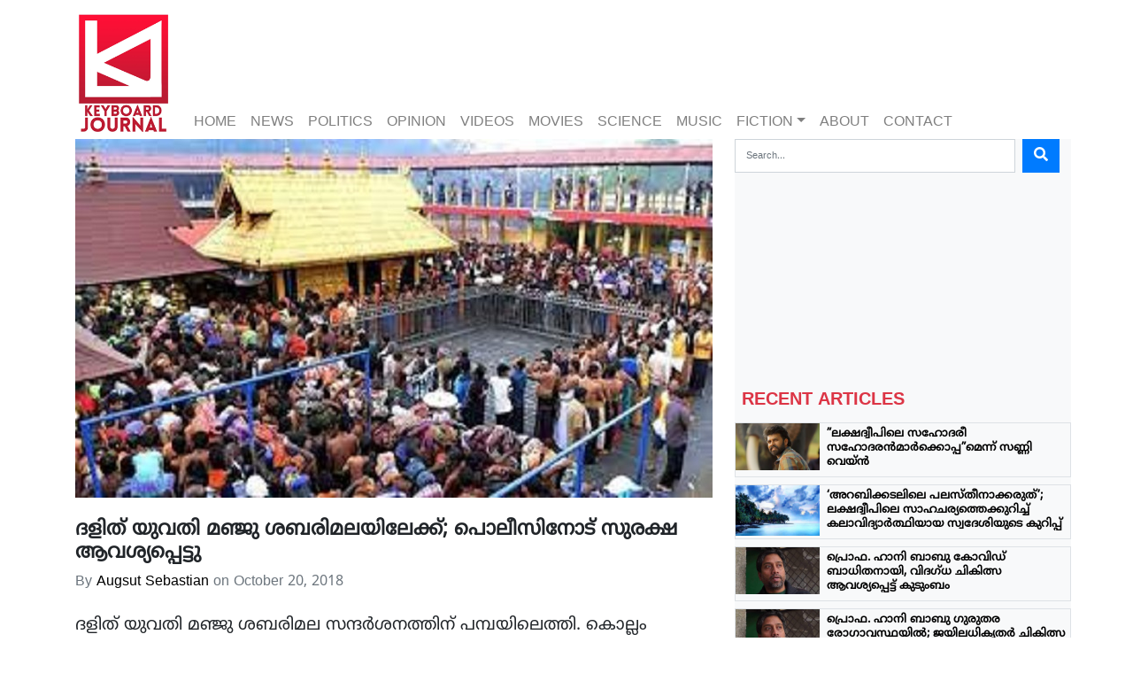

--- FILE ---
content_type: text/html; charset=UTF-8
request_url: https://keyboardjournal.com/kerala-dalit-federation-state-secretary-manju-ready-ready-to-go-in-sabarimala/
body_size: 18021
content:
<!DOCTYPE html>
<html class="no-js" lang="en-GB">
<head>
  <meta charset="utf-8">
  <meta http-equiv="X-UA-Compatible" content="IE=edge">
  <meta name="viewport" content="width=device-width, initial-scale=1.0">
  <title>ദളിത് യുവതി മഞ്ജു ശബരിമലയിലേക്ക്; പൊലീസിനോട് സുരക്ഷ ആവശ്യപ്പെട്ടു &#8211; Keyboard journal</title>
<meta name='robots' content='max-image-preview:large' />
<link rel='dns-prefetch' href='//cdnjs.cloudflare.com' />
<link rel='dns-prefetch' href='//ajax.googleapis.com' />
<link rel='dns-prefetch' href='//use.fontawesome.com' />

<link rel='stylesheet' id='wp-block-library-css' href='https://keyboardjournal.com/wp-includes/css/dist/block-library/style.min.css' type='text/css' media='all' />
<style id='classic-theme-styles-inline-css' type='text/css'>
/*! This file is auto-generated */
.wp-block-button__link{color:#fff;background-color:#32373c;border-radius:9999px;box-shadow:none;text-decoration:none;padding:calc(.667em + 2px) calc(1.333em + 2px);font-size:1.125em}.wp-block-file__button{background:#32373c;color:#fff;text-decoration:none}
</style>
<style id='global-styles-inline-css' type='text/css'>
:root{--wp--preset--aspect-ratio--square: 1;--wp--preset--aspect-ratio--4-3: 4/3;--wp--preset--aspect-ratio--3-4: 3/4;--wp--preset--aspect-ratio--3-2: 3/2;--wp--preset--aspect-ratio--2-3: 2/3;--wp--preset--aspect-ratio--16-9: 16/9;--wp--preset--aspect-ratio--9-16: 9/16;--wp--preset--color--black: #000000;--wp--preset--color--cyan-bluish-gray: #abb8c3;--wp--preset--color--white: #ffffff;--wp--preset--color--pale-pink: #f78da7;--wp--preset--color--vivid-red: #cf2e2e;--wp--preset--color--luminous-vivid-orange: #ff6900;--wp--preset--color--luminous-vivid-amber: #fcb900;--wp--preset--color--light-green-cyan: #7bdcb5;--wp--preset--color--vivid-green-cyan: #00d084;--wp--preset--color--pale-cyan-blue: #8ed1fc;--wp--preset--color--vivid-cyan-blue: #0693e3;--wp--preset--color--vivid-purple: #9b51e0;--wp--preset--gradient--vivid-cyan-blue-to-vivid-purple: linear-gradient(135deg,rgba(6,147,227,1) 0%,rgb(155,81,224) 100%);--wp--preset--gradient--light-green-cyan-to-vivid-green-cyan: linear-gradient(135deg,rgb(122,220,180) 0%,rgb(0,208,130) 100%);--wp--preset--gradient--luminous-vivid-amber-to-luminous-vivid-orange: linear-gradient(135deg,rgba(252,185,0,1) 0%,rgba(255,105,0,1) 100%);--wp--preset--gradient--luminous-vivid-orange-to-vivid-red: linear-gradient(135deg,rgba(255,105,0,1) 0%,rgb(207,46,46) 100%);--wp--preset--gradient--very-light-gray-to-cyan-bluish-gray: linear-gradient(135deg,rgb(238,238,238) 0%,rgb(169,184,195) 100%);--wp--preset--gradient--cool-to-warm-spectrum: linear-gradient(135deg,rgb(74,234,220) 0%,rgb(151,120,209) 20%,rgb(207,42,186) 40%,rgb(238,44,130) 60%,rgb(251,105,98) 80%,rgb(254,248,76) 100%);--wp--preset--gradient--blush-light-purple: linear-gradient(135deg,rgb(255,206,236) 0%,rgb(152,150,240) 100%);--wp--preset--gradient--blush-bordeaux: linear-gradient(135deg,rgb(254,205,165) 0%,rgb(254,45,45) 50%,rgb(107,0,62) 100%);--wp--preset--gradient--luminous-dusk: linear-gradient(135deg,rgb(255,203,112) 0%,rgb(199,81,192) 50%,rgb(65,88,208) 100%);--wp--preset--gradient--pale-ocean: linear-gradient(135deg,rgb(255,245,203) 0%,rgb(182,227,212) 50%,rgb(51,167,181) 100%);--wp--preset--gradient--electric-grass: linear-gradient(135deg,rgb(202,248,128) 0%,rgb(113,206,126) 100%);--wp--preset--gradient--midnight: linear-gradient(135deg,rgb(2,3,129) 0%,rgb(40,116,252) 100%);--wp--preset--font-size--small: 13px;--wp--preset--font-size--medium: 20px;--wp--preset--font-size--large: 36px;--wp--preset--font-size--x-large: 42px;--wp--preset--spacing--20: 0.44rem;--wp--preset--spacing--30: 0.67rem;--wp--preset--spacing--40: 1rem;--wp--preset--spacing--50: 1.5rem;--wp--preset--spacing--60: 2.25rem;--wp--preset--spacing--70: 3.38rem;--wp--preset--spacing--80: 5.06rem;--wp--preset--shadow--natural: 6px 6px 9px rgba(0, 0, 0, 0.2);--wp--preset--shadow--deep: 12px 12px 50px rgba(0, 0, 0, 0.4);--wp--preset--shadow--sharp: 6px 6px 0px rgba(0, 0, 0, 0.2);--wp--preset--shadow--outlined: 6px 6px 0px -3px rgba(255, 255, 255, 1), 6px 6px rgba(0, 0, 0, 1);--wp--preset--shadow--crisp: 6px 6px 0px rgba(0, 0, 0, 1);}:where(.is-layout-flex){gap: 0.5em;}:where(.is-layout-grid){gap: 0.5em;}body .is-layout-flex{display: flex;}.is-layout-flex{flex-wrap: wrap;align-items: center;}.is-layout-flex > :is(*, div){margin: 0;}body .is-layout-grid{display: grid;}.is-layout-grid > :is(*, div){margin: 0;}:where(.wp-block-columns.is-layout-flex){gap: 2em;}:where(.wp-block-columns.is-layout-grid){gap: 2em;}:where(.wp-block-post-template.is-layout-flex){gap: 1.25em;}:where(.wp-block-post-template.is-layout-grid){gap: 1.25em;}.has-black-color{color: var(--wp--preset--color--black) !important;}.has-cyan-bluish-gray-color{color: var(--wp--preset--color--cyan-bluish-gray) !important;}.has-white-color{color: var(--wp--preset--color--white) !important;}.has-pale-pink-color{color: var(--wp--preset--color--pale-pink) !important;}.has-vivid-red-color{color: var(--wp--preset--color--vivid-red) !important;}.has-luminous-vivid-orange-color{color: var(--wp--preset--color--luminous-vivid-orange) !important;}.has-luminous-vivid-amber-color{color: var(--wp--preset--color--luminous-vivid-amber) !important;}.has-light-green-cyan-color{color: var(--wp--preset--color--light-green-cyan) !important;}.has-vivid-green-cyan-color{color: var(--wp--preset--color--vivid-green-cyan) !important;}.has-pale-cyan-blue-color{color: var(--wp--preset--color--pale-cyan-blue) !important;}.has-vivid-cyan-blue-color{color: var(--wp--preset--color--vivid-cyan-blue) !important;}.has-vivid-purple-color{color: var(--wp--preset--color--vivid-purple) !important;}.has-black-background-color{background-color: var(--wp--preset--color--black) !important;}.has-cyan-bluish-gray-background-color{background-color: var(--wp--preset--color--cyan-bluish-gray) !important;}.has-white-background-color{background-color: var(--wp--preset--color--white) !important;}.has-pale-pink-background-color{background-color: var(--wp--preset--color--pale-pink) !important;}.has-vivid-red-background-color{background-color: var(--wp--preset--color--vivid-red) !important;}.has-luminous-vivid-orange-background-color{background-color: var(--wp--preset--color--luminous-vivid-orange) !important;}.has-luminous-vivid-amber-background-color{background-color: var(--wp--preset--color--luminous-vivid-amber) !important;}.has-light-green-cyan-background-color{background-color: var(--wp--preset--color--light-green-cyan) !important;}.has-vivid-green-cyan-background-color{background-color: var(--wp--preset--color--vivid-green-cyan) !important;}.has-pale-cyan-blue-background-color{background-color: var(--wp--preset--color--pale-cyan-blue) !important;}.has-vivid-cyan-blue-background-color{background-color: var(--wp--preset--color--vivid-cyan-blue) !important;}.has-vivid-purple-background-color{background-color: var(--wp--preset--color--vivid-purple) !important;}.has-black-border-color{border-color: var(--wp--preset--color--black) !important;}.has-cyan-bluish-gray-border-color{border-color: var(--wp--preset--color--cyan-bluish-gray) !important;}.has-white-border-color{border-color: var(--wp--preset--color--white) !important;}.has-pale-pink-border-color{border-color: var(--wp--preset--color--pale-pink) !important;}.has-vivid-red-border-color{border-color: var(--wp--preset--color--vivid-red) !important;}.has-luminous-vivid-orange-border-color{border-color: var(--wp--preset--color--luminous-vivid-orange) !important;}.has-luminous-vivid-amber-border-color{border-color: var(--wp--preset--color--luminous-vivid-amber) !important;}.has-light-green-cyan-border-color{border-color: var(--wp--preset--color--light-green-cyan) !important;}.has-vivid-green-cyan-border-color{border-color: var(--wp--preset--color--vivid-green-cyan) !important;}.has-pale-cyan-blue-border-color{border-color: var(--wp--preset--color--pale-cyan-blue) !important;}.has-vivid-cyan-blue-border-color{border-color: var(--wp--preset--color--vivid-cyan-blue) !important;}.has-vivid-purple-border-color{border-color: var(--wp--preset--color--vivid-purple) !important;}.has-vivid-cyan-blue-to-vivid-purple-gradient-background{background: var(--wp--preset--gradient--vivid-cyan-blue-to-vivid-purple) !important;}.has-light-green-cyan-to-vivid-green-cyan-gradient-background{background: var(--wp--preset--gradient--light-green-cyan-to-vivid-green-cyan) !important;}.has-luminous-vivid-amber-to-luminous-vivid-orange-gradient-background{background: var(--wp--preset--gradient--luminous-vivid-amber-to-luminous-vivid-orange) !important;}.has-luminous-vivid-orange-to-vivid-red-gradient-background{background: var(--wp--preset--gradient--luminous-vivid-orange-to-vivid-red) !important;}.has-very-light-gray-to-cyan-bluish-gray-gradient-background{background: var(--wp--preset--gradient--very-light-gray-to-cyan-bluish-gray) !important;}.has-cool-to-warm-spectrum-gradient-background{background: var(--wp--preset--gradient--cool-to-warm-spectrum) !important;}.has-blush-light-purple-gradient-background{background: var(--wp--preset--gradient--blush-light-purple) !important;}.has-blush-bordeaux-gradient-background{background: var(--wp--preset--gradient--blush-bordeaux) !important;}.has-luminous-dusk-gradient-background{background: var(--wp--preset--gradient--luminous-dusk) !important;}.has-pale-ocean-gradient-background{background: var(--wp--preset--gradient--pale-ocean) !important;}.has-electric-grass-gradient-background{background: var(--wp--preset--gradient--electric-grass) !important;}.has-midnight-gradient-background{background: var(--wp--preset--gradient--midnight) !important;}.has-small-font-size{font-size: var(--wp--preset--font-size--small) !important;}.has-medium-font-size{font-size: var(--wp--preset--font-size--medium) !important;}.has-large-font-size{font-size: var(--wp--preset--font-size--large) !important;}.has-x-large-font-size{font-size: var(--wp--preset--font-size--x-large) !important;}
:where(.wp-block-post-template.is-layout-flex){gap: 1.25em;}:where(.wp-block-post-template.is-layout-grid){gap: 1.25em;}
:where(.wp-block-columns.is-layout-flex){gap: 2em;}:where(.wp-block-columns.is-layout-grid){gap: 2em;}
:root :where(.wp-block-pullquote){font-size: 1.5em;line-height: 1.6;}
</style>
<link rel='stylesheet' id='bootstrap-css-css' href='https://cdnjs.cloudflare.com/ajax/libs/twitter-bootstrap/4.2.1/css/bootstrap.min.css' type='text/css' media='all' />
<link rel='stylesheet' id='fontawesome5-css-css' href='https://use.fontawesome.com/releases/v5.4.1/css/all.css' type='text/css' media='all' />
<link rel='stylesheet' id='b4st-css-css' href='https://keyboardjournal.com/wp-content/themes/KeyBoard/theme/b4st.css' type='text/css' media='all' />
<link rel='stylesheet' id='editor-style-css-css' href='https://keyboardjournal.com/wp-content/themes/KeyBoard/theme/editor-style.css' type='text/css' media='all' />
<link rel="https://api.w.org/" href="https://keyboardjournal.com/wp-json/" /><link rel="alternate" title="JSON" type="application/json" href="https://keyboardjournal.com/wp-json/wp/v2/posts/943" /><link rel="canonical" href="https://keyboardjournal.com/kerala-dalit-federation-state-secretary-manju-ready-ready-to-go-in-sabarimala/" />
<link rel="alternate" title="oEmbed (JSON)" type="application/json+oembed" href="https://keyboardjournal.com/wp-json/oembed/1.0/embed?url=https%3A%2F%2Fkeyboardjournal.com%2Fkerala-dalit-federation-state-secretary-manju-ready-ready-to-go-in-sabarimala%2F" />
<link rel="alternate" title="oEmbed (XML)" type="text/xml+oembed" href="https://keyboardjournal.com/wp-json/oembed/1.0/embed?url=https%3A%2F%2Fkeyboardjournal.com%2Fkerala-dalit-federation-state-secretary-manju-ready-ready-to-go-in-sabarimala%2F&#038;format=xml" />
<link rel="icon" href="https://keyboardjournal.com/wp-content/uploads/2018/09/cropped-logo-keybord-1-32x32.jpg" sizes="32x32" />
<link rel="icon" href="https://keyboardjournal.com/wp-content/uploads/2018/09/cropped-logo-keybord-1-192x192.jpg" sizes="192x192" />
<link rel="apple-touch-icon" href="https://keyboardjournal.com/wp-content/uploads/2018/09/cropped-logo-keybord-1-180x180.jpg" />
<meta name="msapplication-TileImage" content="https://keyboardjournal.com/wp-content/uploads/2018/09/cropped-logo-keybord-1-270x270.jpg" />
</head>

<body class="post-template-default single single-post postid-943 single-format-standard">


<nav id="navbar" class="navbar navbar-expand-md navbar-light">
<div class='container d-flex'>

    <a class="navbar-brand d-none d-sm-block" style="width: 110px!important; height: 141px!important" href="https://keyboardjournal.com/"><img src="https://keyboardjournal.com/wp-content/themes/KeyBoard/theme/img/logo1.png" width="110" height="141"/></a>


    <a class="navbar-brand d-block d-sm-none " href="https://keyboardjournal.com/"><img src="https://keyboardjournal.com/wp-content/themes/KeyBoard/theme/img/logo1.png" width="40" height="51"/></a>


    


    <button class="navbar-toggler ml-auto p-2" type="button" data-toggle="collapse" data-target="#navbarDropdown" aria-controls="navbarDropdown" aria-expanded="false" aria-label="Toggle navigation">
      <span class="navbar-toggler-icon"></span>
    </button>

    <div class="collapse navbar-collapse align-self-end ml-auto" id="navbarDropdown">
      <ul id="menu-top-menu" class="navbar-nav mr-auto mt-2 mt-lg-0 "><li  id="menu-item-19" class="menu-item menu-item-type-custom menu-item-object-custom menu-item-home nav-item nav-item-19"><a href="https://keyboardjournal.com/" class="nav-link">HOME</a></li>
<li  id="menu-item-37" class="menu-item menu-item-type-taxonomy menu-item-object-category current-post-ancestor current-menu-parent current-post-parent nav-item nav-item-37"><a href="https://keyboardjournal.com/category/news/" class="nav-link">NEWS</a></li>
<li  id="menu-item-39" class="menu-item menu-item-type-taxonomy menu-item-object-category nav-item nav-item-39"><a href="https://keyboardjournal.com/category/politics/" class="nav-link">POLITICS</a></li>
<li  id="menu-item-38" class="menu-item menu-item-type-taxonomy menu-item-object-category nav-item nav-item-38"><a href="https://keyboardjournal.com/category/opinion/" class="nav-link">OPINION</a></li>
<li  id="menu-item-41" class="menu-item menu-item-type-taxonomy menu-item-object-category nav-item nav-item-41"><a href="https://keyboardjournal.com/category/videos/" class="nav-link">VIDEOS</a></li>
<li  id="menu-item-35" class="menu-item menu-item-type-taxonomy menu-item-object-category nav-item nav-item-35"><a href="https://keyboardjournal.com/category/movies/" class="nav-link">MOVIES</a></li>
<li  id="menu-item-40" class="menu-item menu-item-type-taxonomy menu-item-object-category nav-item nav-item-40"><a href="https://keyboardjournal.com/category/science/" class="nav-link">SCIENCE</a></li>
<li  id="menu-item-36" class="menu-item menu-item-type-taxonomy menu-item-object-category nav-item nav-item-36"><a href="https://keyboardjournal.com/category/music/" class="nav-link">MUSIC</a></li>
<li  id="menu-item-2207" class="menu-item menu-item-type-custom menu-item-object-custom menu-item-has-children dropdown nav-item nav-item-2207"><a href="#" class="nav-link dropdown-toggle" data-toggle="dropdown" aria-haspopup="true" aria-expanded="false">FICTION</a>
<ul class="dropdown-menu depth_0">
	<li  id="menu-item-2211" class="menu-item menu-item-type-post_type menu-item-object-page nav-item nav-item-2211"><a class="dropdown-item" href="https://keyboardjournal.com/graphic-novel/" class="nav-link">Graphic Novel</a></li>
</ul>
</li>
<li  id="menu-item-4171" class="menu-item menu-item-type-post_type menu-item-object-page nav-item nav-item-4171"><a href="https://keyboardjournal.com/about/" class="nav-link">About</a></li>
<li  id="menu-item-4170" class="menu-item menu-item-type-post_type menu-item-object-page nav-item nav-item-4170"><a href="https://keyboardjournal.com/contact/" class="nav-link">Contact</a></li>
</ul>
        
    </div>

  </div>
</nav>


<main id="main" class="container ">
  <div class="row">


   

    

    <div class="col-sm-8">
      <div id="content" role="main">
        
  <article role="article" id="post_943" class="post-943 post type-post status-publish format-standard has-post-thumbnail hentry category-featured category-kerala category-news tag-dalit tag-manju tag-sabarimala">
    <header class="mb-4">


      <a href="https://keyboardjournal.com/kerala-dalit-federation-state-secretary-manju-ready-ready-to-go-in-sabarimala/" alt="ദളിത് യുവതി മഞ്ജു ശബരിമലയിലേക്ക്; പൊലീസിനോട് സുരക്ഷ ആവശ്യപ്പെട്ടു"><img width="720" height="405" src="https://keyboardjournal.com/wp-content/uploads/2018/10/sabarimala.jpg" class="attachment-large size-large wp-post-image" alt="" decoding="async" fetchpriority="high" srcset="https://keyboardjournal.com/wp-content/uploads/2018/10/sabarimala.jpg 720w, https://keyboardjournal.com/wp-content/uploads/2018/10/sabarimala-150x84.jpg 150w, https://keyboardjournal.com/wp-content/uploads/2018/10/sabarimala-300x169.jpg 300w" sizes="(max-width: 720px) 100vw, 720px" /></a>


      <h1 class="mt-4">
        ദളിത് യുവതി മഞ്ജു ശബരിമലയിലേക്ക്; പൊലീസിനോട് സുരക്ഷ ആവശ്യപ്പെട്ടു      </h1>
      <div class="header-meta text-muted">
        By <a href="https://keyboardjournal.com/author/august/" title="Posts by Augsut Sebastian" rel="author">Augsut Sebastian</a> on <time class="entry-date published" datetime="2018-10-20T10:15:47+00:00">October 20, 2018</time>      </div>
    </header>
    <main class="article">
      <p>ദളിത് യുവതി മഞ്ജു ശബരിമല സന്ദർശനത്തിന് പമ്പയിലെത്തി. കൊല്ലം കരുനാഗപ്പള്ളി സ്വദേശിനിയായ മഞ്ജു ഇരുമുടിക്കെട്ടുമായി മാലയിട്ടാണ് പമ്പയിലെത്തിയത്. 38കാരിയായ മഞ്ജു കേരള ദലിത് ഫെഡറേഷൻ സംസ്ഥാന സെക്രട്ടറി കൂടിയാണ്. താൻ വിശ്വാസിയാണെന്നും തനിക്ക് സുരക്ഷ ഒരുക്കണമെന്നും മഞ്ജു പൊലീസിനോട് ആവശ്യപ്പെട്ടു. എന്നാൽ ഇവരുടെ വിശ്വാസപരമായ കാര്യങ്ങൾ പൊലീസ് അന്വേഷിച്ചുകൊണ്ടിരിക്കുകയാണെന്നും അതിന് ശേഷം മാത്രമാണ് ഈ ഒരു കാര്യത്തിൽ തീരുമാനം എടുക്കാൻ കഴിയൂ എന്നുമാണ് മന്ത്രി കടകം പള്ളി സുരേന്ദ്രൻ വ്യക്തമാക്കിയത്.</p>
<p>&#8220;ഞാന്‍ ഒരു അയ്യപ്പ ഭക്തയാണ്. ഭക്തരായ സ്ത്രീകള്‍ക്ക് ശബരിമലയില്‍ പ്രവേശനം അനുവദിച്ചുകൊണ്ട് സുപ്രീം കോടതി ഉത്തരവുണ്ട്. എന്ത് സംഭവിച്ചാലും മുന്നോട്ട് പോകും.&#8221; മഞ്ജു പറഞ്ഞു. എന്നാൽ പൊലീസ് സന്നിധാനത്ത് ഉൾപ്പടെ കനത്ത മഴയാണെന്നും കഴിഞ്ഞ ദിവസം ഉണ്ടായ പ്രതിഷേധങ്ങളെ പറ്റിയും മഞ്ജുവിനോട് സൂചിപ്പിച്ചുവെന്നാണ് അറിയുന്നത്. എന്നാൽ തനിക് സുരക്ഷ ഒരുക്കേണ്ട ഉത്തരവാദിത്വം പോലീസിനുണ്ടെന്നും മഞ്ജു പറഞ്ഞു. ഐ.ജിമാരായ മനോജ് എബ്രഹാമും ശ്രീജിത്തും പമ്പയിലെത്തിയിട്ടുണ്ട്.</p>

        


    </main>
    <footer class="mt-5 border-top pt-3">
      <p>
            
        Category: <a href="https://keyboardjournal.com/category/featured/" rel="category tag">Featured</a>, <a href="https://keyboardjournal.com/category/news/kerala/" rel="category tag">KERALA</a>, <a href="https://keyboardjournal.com/category/news/" rel="category tag">NEWS</a> | Tags: <a href="https://keyboardjournal.com/tag/dalit/" rel="tag">Dalit</a>, <a href="https://keyboardjournal.com/tag/manju/" rel="tag">Manju</a>, <a href="https://keyboardjournal.com/tag/sabarimala/" rel="tag">Sabarimala</a> | Comments: 0 
      </p>
      
    </footer>
  </article>






<div class="row mt-5 mb-4 border-top pt-3">
  <div class="col">
    <a href="https://keyboardjournal.com/g-sudhakaran-statement-on-sabarimala-issue/" rel="prev"><i class="fas fa-fw fa-arrow-left"></i> Previous post: ഹർത്താലിന് കട പൂട്ടി പോകുന്ന ലാഘവത്തോടെയാണ് നട അടച്ചിടുമെന്ന് പറയുന്നത്: മന്ത്രി ജി. സുധാകരൻ</a>  </div>
  <div class="col text-right">
    <a href="https://keyboardjournal.com/jama-ath-council-ousts-rehna-fatima-and-family-from-community/" rel="next">Next post: രഹന ഫാത്തിമയെ സമുദായത്തിൽ നിന്ന് പുറത്താക്കിയെന്ന് ജമാഅത്ത് കൌണ്‍സില്‍ <i class="fas fa-fw fa-arrow-right"></i></a>  </div>
</div>
<hr>




<section class="related_post mt-5">

<h4 class="text-center">Read More Related Articles</h4>
<div class="row">
  


  
    <div class="col-sm-6 card-body border">
    <a href="https://keyboardjournal.com/sunnywayne-and-prithviraj-with-lakshdweep/"><b>&#8221;ലക്ഷദ്വീപിലെ സഹോദരീ സഹോദരൻമാർക്കൊപ്പ&#8221;മെന്ന്  സണ്ണി വെയ്ൻ</b></a>
  </div>

    <hr>
  
    <div class="col-sm-6 card-body border">
    <a href="https://keyboardjournal.com/lakshadweep-citizen-writes-about-the-present-scenario-in-his-island/"><b>&#8216;അറബിക്കടലിലെ പലസ്തീനാക്കരുത്&#8217;;  ലക്ഷദ്വീപിലെ സാഹചര്യത്തെക്കുറിച്ച് കലാവിദ്യാര്‍ത്ഥിയായ സ്വദേശിയുടെ കുറിപ്പ്</b></a>
  </div>

    <hr>
  
    <div class="col-sm-6 card-body border">
    <a href="https://keyboardjournal.com/prof-hany-babu-is-covid-positive-family-demands-maha-government-to-ensure-better-treatment/"><b>പ്രൊഫ. ഹാനി ബാബു കോവിഡ് ബാധിതനായി, വിദഗ്ധ ചികിത്സ ആവശ്യപ്പെട്ട് കുടുംബം</b></a>
  </div>

    <hr>
  
    <div class="col-sm-6 card-body border">
    <a href="https://keyboardjournal.com/bhima-koregaon-undertrial-prof-hany-babu-denied-of-treatment-for-acute-eye-infection-in-taloja-jail/"><b>പ്രൊഫ. ഹാനി ബാബു ഗുരുതര രോഗാവസ്ഥയില്‍; ജയിലധികൃതര്‍ ചികിത്സ നിഷേധിക്കുന്നുവെന്ന് കുടുംബം</b></a>
  </div>

    <hr>
  
    <div class="col-sm-6 card-body border">
    <a href="https://keyboardjournal.com/prof-hany-babu-gets-acute-eye-infection-spreading-over-the-face-family-calls-out-inaction-by-prison-authorities/"><b>Prof. Hany Babu&#8217;s health critical with acute eye infection; Family calls out inaction by prison authority</b></a>
  </div>

    <hr>
  
    <div class="col-sm-6 card-body border">
    <a href="https://keyboardjournal.com/from-aiims-siddique-kappan-shifted-back-to-mathura-jail-secretly-no-covid-test-done/"><b>സിദ്ദീഖ് കാപ്പനെ എയിംസ് കോവിഡ് വാര്‍ഡില്‍ നിന്നും മഥുര ജയിലിലേക്ക് മാറ്റിയത് കോവിഡ് പരിശോധന നടത്താതെ, മതിയായ ചികിത്സ ലഭിച്ചില്ലെന്ന് സിദ്ദീഖ്</b></a>
  </div>

    <hr>
  
    <div class="col-sm-6 card-body border">
    <a href="https://keyboardjournal.com/shailaja-padindalas-song-vote-haaki-a-searing-work-hinting-at-a-futuristic-gender-sensitive-abode/"><b>Shailaja Padindala’s ‘Vote Haaki’, a searing work hinting at a futuristic gender sensitive abode</b></a>
  </div>

    <hr>
  
    <div class="col-sm-6 card-body border">
    <a href="https://keyboardjournal.com/hospital-staff-manhandles-youth-in-parappanangadi/"><b>പരപ്പനങ്ങാടി സ്വകാര്യ ആശുപത്രിയിൽ ഭാര്യയ്ക്കും കുഞ്ഞിനുമൊപ്പമെത്തിയ യുവാവിന് സ്റ്റാഫിന്‍റെ അധിക്ഷേപം; &#8216;പരാതിപ്പെട്ടിട്ടും നടപടിയില്ല&#8217;</b></a>
  </div>

    <hr>
  
    <div class="col-sm-6 card-body border">
    <a href="https://keyboardjournal.com/covid-stricken-siddique-kappan-is-chained-to-the-hospital-bed-says-reyhanath/"><b>കോവിഡ് ബാധിതനായ സിദ്ധീഖ് കാപ്പനെ ആശുപത്രിക്കട്ടിലില്‍ ചങ്ങലക്കിട്ടു; മാനസികമായി എത്ര തളര്‍ന്നിട്ടുണ്ടാവുമെന്ന് ഭാര്യ റെയ്ഹാനത്ത്</b></a>
  </div>

    <hr>
  
    <div class="col-sm-6 card-body border">
    <a href="https://keyboardjournal.com/siddique-kappan-covid-critical-says-advocate/"><b>കോവിഡ്-സിദ്ദീഖ് കാപ്പന്‍റെ നില ഗുരുതരം; അടിയന്തിര ഇടപെടല്‍ ആവശ്യപ്പെട്ട് കുടുംബവും മാധ്യമ പ്രവര്‍ത്തകരും</b></a>
  </div>

    <hr>
  
    <div class="col-sm-6 card-body border">
    <a href="https://keyboardjournal.com/covid-19-why-not-the-money-spent-on-medicine-be-spent-on-more-beds-and-oxygen-plants-asks-dr-kafeel-khan/"><b>CoVID 19; &#8221;Why not the money spent on more beds and oxygen plants?&#8221; Asks Dr Kafeel Khan</b></a>
  </div>

    <hr>
  
    <div class="col-sm-6 card-body border">
    <a href="https://keyboardjournal.com/advocate-bobby-thomas-replies-to-harish-vasudevan-on-valayar-case/"><b>വാളയാര്‍ കേസ്: ഹരീഷ് വാസുദേവന്‍റെ അരോപണങ്ങള്‍ക്ക് മറുപടി പറഞ്ഞ് അഡ്വ. ബോബി തോമസ്</b></a>
  </div>

    <hr>
  <!--End Related Posts-->
</div>
</section>
      </div><!-- /#content -->
    </div>





    

    
<div id="sidebar" class="sidebar col-md-4 no-gutter bg-light px-0" role="navigation">


<section class="search-3 widget_search"><div class="d-sm-none d-md-block"><form class="form-inline mb-3" role="search" method="get" id="searchform" action="https://keyboardjournal.com/" >
      <input class="form-control col-md-10 mr-sm-2" type="text" value="" placeholder="Search..." name="s" id="s" />
      <button type="submit" id="searchsubmit" value="Search" class="btn btn-primary"><i class="fas fa-search"></i></button>
    </form></div></section><section class="widget_text custom_html-2 widget_custom_html"><div class="textwidget custom-html-widget"><div class="embed-responsive embed-responsive-16by9 mb-2">
	<iframe width="560" height="315" src="https://www.youtube.com/embed/DRkXgpLkfNQ" frameborder="0" allow="accelerometer; autoplay; encrypted-media; gyroscope; picture-in-picture" allowfullscreen></iframe></div></div></section>

<section id="recent" class="mt-2 pt-2" >

<h5 class="pl-2 pb-1 text-danger">RECENT ARTICLES</h5>



  <div class="row no-gutters border mb-2">

<div class="col-sm-3">

<a href="https://keyboardjournal.com/sunnywayne-and-prithviraj-with-lakshdweep/"> <img class="card-img-top img-fluid" src="https://keyboardjournal.com/wp-content/uploads/2021/05/sunny-284x160.png "> </a>

</div>

<div class="col-sm-9 pl-2 mt-1">

 <a href="https://keyboardjournal.com/sunnywayne-and-prithviraj-with-lakshdweep/" title="&#8221;ലക്ഷദ്വീപിലെ സഹോദരീ സഹോദരൻമാർക്കൊപ്പ&#8221;മെന്ന്  സണ്ണി വെയ്ൻ"><h6>&#8221;ലക്ഷദ്വീപിലെ സഹോദരീ സഹോദരൻമാർക്കൊപ്പ&#8221;മെന്ന്  സണ്ണി വെയ്ൻ</h6></a>
</div>
                 
                 

</div>

 <div class="row no-gutters border mb-2">

<div class="col-sm-3">

<a href="https://keyboardjournal.com/lakshadweep-citizen-writes-about-the-present-scenario-in-his-island/"> <img class="card-img-top img-fluid" src="https://keyboardjournal.com/wp-content/uploads/2021/05/dweep-for-web-265x160.png "> </a>

</div>

<div class="col-sm-9 pl-2 mt-1">

 <a href="https://keyboardjournal.com/lakshadweep-citizen-writes-about-the-present-scenario-in-his-island/" title="&#8216;അറബിക്കടലിലെ പലസ്തീനാക്കരുത്&#8217;;  ലക്ഷദ്വീപിലെ സാഹചര്യത്തെക്കുറിച്ച് കലാവിദ്യാര്‍ത്ഥിയായ സ്വദേശിയുടെ കുറിപ്പ്"><h6>&#8216;അറബിക്കടലിലെ പലസ്തീനാക്കരുത്&#8217;;  ലക്ഷദ്വീപിലെ സാഹചര്യത്തെക്കുറിച്ച് കലാവിദ്യാര്‍ത്ഥിയായ സ്വദേശിയുടെ കുറിപ്പ്</h6></a>
</div>
                 
                 

</div>

 <div class="row no-gutters border mb-2">

<div class="col-sm-3">

<a href="https://keyboardjournal.com/prof-hany-babu-is-covid-positive-family-demands-maha-government-to-ensure-better-treatment/"> <img class="card-img-top img-fluid" src="https://keyboardjournal.com/wp-content/uploads/2021/05/HBabu-284x160.png "> </a>

</div>

<div class="col-sm-9 pl-2 mt-1">

 <a href="https://keyboardjournal.com/prof-hany-babu-is-covid-positive-family-demands-maha-government-to-ensure-better-treatment/" title="പ്രൊഫ. ഹാനി ബാബു കോവിഡ് ബാധിതനായി, വിദഗ്ധ ചികിത്സ ആവശ്യപ്പെട്ട് കുടുംബം"><h6>പ്രൊഫ. ഹാനി ബാബു കോവിഡ് ബാധിതനായി, വിദഗ്ധ ചികിത്സ ആവശ്യപ്പെട്ട് കുടുംബം</h6></a>
</div>
                 
                 

</div>

 <div class="row no-gutters border mb-2">

<div class="col-sm-3">

<a href="https://keyboardjournal.com/bhima-koregaon-undertrial-prof-hany-babu-denied-of-treatment-for-acute-eye-infection-in-taloja-jail/"> <img class="card-img-top img-fluid" src="https://keyboardjournal.com/wp-content/uploads/2021/05/HBabu-284x160.png "> </a>

</div>

<div class="col-sm-9 pl-2 mt-1">

 <a href="https://keyboardjournal.com/bhima-koregaon-undertrial-prof-hany-babu-denied-of-treatment-for-acute-eye-infection-in-taloja-jail/" title="പ്രൊഫ. ഹാനി ബാബു ഗുരുതര രോഗാവസ്ഥയില്‍; ജയിലധികൃതര്‍ ചികിത്സ നിഷേധിക്കുന്നുവെന്ന് കുടുംബം"><h6>പ്രൊഫ. ഹാനി ബാബു ഗുരുതര രോഗാവസ്ഥയില്‍; ജയിലധികൃതര്‍ ചികിത്സ നിഷേധിക്കുന്നുവെന്ന് കുടുംബം</h6></a>
</div>
                 
                 

</div>

 <div class="row no-gutters border mb-2">

<div class="col-sm-3">

<a href="https://keyboardjournal.com/prof-hany-babu-gets-acute-eye-infection-spreading-over-the-face-family-calls-out-inaction-by-prison-authorities/"> <img class="card-img-top img-fluid" src="https://keyboardjournal.com/wp-content/uploads/2021/05/HBabu-284x160.png "> </a>

</div>

<div class="col-sm-9 pl-2 mt-1">

 <a href="https://keyboardjournal.com/prof-hany-babu-gets-acute-eye-infection-spreading-over-the-face-family-calls-out-inaction-by-prison-authorities/" title="Prof. Hany Babu&#8217;s health critical with acute eye infection; Family calls out inaction by prison authority"><h6>Prof. Hany Babu&#8217;s health critical with acute eye infection; Family calls out inaction by prison authority</h6></a>
</div>
                 
                 

</div>

 <div class="row no-gutters border mb-2">

<div class="col-sm-3">

<a href="https://keyboardjournal.com/from-aiims-siddique-kappan-shifted-back-to-mathura-jail-secretly-no-covid-test-done/"> <img class="card-img-top img-fluid" src="https://keyboardjournal.com/wp-content/uploads/2020/10/SK-284x160.png "> </a>

</div>

<div class="col-sm-9 pl-2 mt-1">

 <a href="https://keyboardjournal.com/from-aiims-siddique-kappan-shifted-back-to-mathura-jail-secretly-no-covid-test-done/" title="സിദ്ദീഖ് കാപ്പനെ എയിംസ് കോവിഡ് വാര്‍ഡില്‍ നിന്നും മഥുര ജയിലിലേക്ക് മാറ്റിയത് കോവിഡ് പരിശോധന നടത്താതെ, മതിയായ ചികിത്സ ലഭിച്ചില്ലെന്ന് സിദ്ദീഖ്"><h6>സിദ്ദീഖ് കാപ്പനെ എയിംസ് കോവിഡ് വാര്‍ഡില്‍ നിന്നും മഥുര ജയിലിലേക്ക് മാറ്റിയത് കോവിഡ് പരിശോധന നടത്താതെ, മതിയായ ചികിത്സ ലഭിച്ചില്ലെന്ന് സിദ്ദീഖ്</h6></a>
</div>
                 
                 

</div>

 <div class="row no-gutters border mb-2">

<div class="col-sm-3">

<a href="https://keyboardjournal.com/shailaja-padindalas-song-vote-haaki-a-searing-work-hinting-at-a-futuristic-gender-sensitive-abode/"> <img class="card-img-top img-fluid" src="https://keyboardjournal.com/wp-content/uploads/2021/05/Shailaja-interview-300x157.png "> </a>

</div>

<div class="col-sm-9 pl-2 mt-1">

 <a href="https://keyboardjournal.com/shailaja-padindalas-song-vote-haaki-a-searing-work-hinting-at-a-futuristic-gender-sensitive-abode/" title="Shailaja Padindala’s ‘Vote Haaki’, a searing work hinting at a futuristic gender sensitive abode"><h6>Shailaja Padindala’s ‘Vote Haaki’, a searing work hinting at a futuristic gender sensitive abode</h6></a>
</div>
                 
                 

</div>

 <div class="row no-gutters border mb-2">

<div class="col-sm-3">

<a href="https://keyboardjournal.com/hospital-staff-manhandles-youth-in-parappanangadi/"> <img class="card-img-top img-fluid" src="https://keyboardjournal.com/wp-content/uploads/2021/04/SHUAIB-284x160.png "> </a>

</div>

<div class="col-sm-9 pl-2 mt-1">

 <a href="https://keyboardjournal.com/hospital-staff-manhandles-youth-in-parappanangadi/" title="പരപ്പനങ്ങാടി സ്വകാര്യ ആശുപത്രിയിൽ ഭാര്യയ്ക്കും കുഞ്ഞിനുമൊപ്പമെത്തിയ യുവാവിന് സ്റ്റാഫിന്‍റെ അധിക്ഷേപം; &#8216;പരാതിപ്പെട്ടിട്ടും നടപടിയില്ല&#8217;"><h6>പരപ്പനങ്ങാടി സ്വകാര്യ ആശുപത്രിയിൽ ഭാര്യയ്ക്കും കുഞ്ഞിനുമൊപ്പമെത്തിയ യുവാവിന് സ്റ്റാഫിന്‍റെ അധിക്ഷേപം; &#8216;പരാതിപ്പെട്ടിട്ടും നടപടിയില്ല&#8217;</h6></a>
</div>
                 
                 

</div>

 <div class="row no-gutters border mb-2">

<div class="col-sm-3">

<a href="https://keyboardjournal.com/covid-stricken-siddique-kappan-is-chained-to-the-hospital-bed-says-reyhanath/"> <img class="card-img-top img-fluid" src="https://keyboardjournal.com/wp-content/uploads/2020/10/SK-284x160.png "> </a>

</div>

<div class="col-sm-9 pl-2 mt-1">

 <a href="https://keyboardjournal.com/covid-stricken-siddique-kappan-is-chained-to-the-hospital-bed-says-reyhanath/" title="കോവിഡ് ബാധിതനായ സിദ്ധീഖ് കാപ്പനെ ആശുപത്രിക്കട്ടിലില്‍ ചങ്ങലക്കിട്ടു; മാനസികമായി എത്ര തളര്‍ന്നിട്ടുണ്ടാവുമെന്ന് ഭാര്യ റെയ്ഹാനത്ത്"><h6>കോവിഡ് ബാധിതനായ സിദ്ധീഖ് കാപ്പനെ ആശുപത്രിക്കട്ടിലില്‍ ചങ്ങലക്കിട്ടു; മാനസികമായി എത്ര തളര്‍ന്നിട്ടുണ്ടാവുമെന്ന് ഭാര്യ റെയ്ഹാനത്ത്</h6></a>
</div>
                 
                 

</div>

 <div class="row no-gutters border mb-2">

<div class="col-sm-3">

<a href="https://keyboardjournal.com/siddique-kappan-covid-critical-says-advocate/"> <img class="card-img-top img-fluid" src="https://keyboardjournal.com/wp-content/uploads/2020/10/SK-284x160.png "> </a>

</div>

<div class="col-sm-9 pl-2 mt-1">

 <a href="https://keyboardjournal.com/siddique-kappan-covid-critical-says-advocate/" title="കോവിഡ്-സിദ്ദീഖ് കാപ്പന്‍റെ നില ഗുരുതരം; അടിയന്തിര ഇടപെടല്‍ ആവശ്യപ്പെട്ട് കുടുംബവും മാധ്യമ പ്രവര്‍ത്തകരും"><h6>കോവിഡ്-സിദ്ദീഖ് കാപ്പന്‍റെ നില ഗുരുതരം; അടിയന്തിര ഇടപെടല്‍ ആവശ്യപ്പെട്ട് കുടുംബവും മാധ്യമ പ്രവര്‍ത്തകരും</h6></a>
</div>
                 
                 

</div>

 <div class="row no-gutters border mb-2">

<div class="col-sm-3">

<a href="https://keyboardjournal.com/covid-19-why-not-the-money-spent-on-medicine-be-spent-on-more-beds-and-oxygen-plants-asks-dr-kafeel-khan/"> <img class="card-img-top img-fluid" src="https://keyboardjournal.com/wp-content/uploads/2021/04/kafeel-284x160.png "> </a>

</div>

<div class="col-sm-9 pl-2 mt-1">

 <a href="https://keyboardjournal.com/covid-19-why-not-the-money-spent-on-medicine-be-spent-on-more-beds-and-oxygen-plants-asks-dr-kafeel-khan/" title="CoVID 19; &#8221;Why not the money spent on more beds and oxygen plants?&#8221; Asks Dr Kafeel Khan"><h6>CoVID 19; &#8221;Why not the money spent on more beds and oxygen plants?&#8221; Asks Dr Kafeel Khan</h6></a>
</div>
                 
                 

</div>

 <div class="row no-gutters border mb-2">

<div class="col-sm-3">

<a href="https://keyboardjournal.com/advocate-bobby-thomas-replies-to-harish-vasudevan-on-valayar-case/"> <img class="card-img-top img-fluid" src="https://keyboardjournal.com/wp-content/uploads/2021/04/harish-for-web-1-284x160.png "> </a>

</div>

<div class="col-sm-9 pl-2 mt-1">

 <a href="https://keyboardjournal.com/advocate-bobby-thomas-replies-to-harish-vasudevan-on-valayar-case/" title="വാളയാര്‍ കേസ്: ഹരീഷ് വാസുദേവന്‍റെ അരോപണങ്ങള്‍ക്ക് മറുപടി പറഞ്ഞ് അഡ്വ. ബോബി തോമസ്"><h6>വാളയാര്‍ കേസ്: ഹരീഷ് വാസുദേവന്‍റെ അരോപണങ്ങള്‍ക്ക് മറുപടി പറഞ്ഞ് അഡ്വ. ബോബി തോമസ്</h6></a>
</div>
                 
                 

</div>

 <div class="row no-gutters border mb-2">

<div class="col-sm-3">

<a href="https://keyboardjournal.com/congress-and-cpim-responsible-for-bjp-growth-in-kerala-says-manikantan/"> <img class="card-img-top img-fluid" src="https://keyboardjournal.com/wp-content/uploads/2021/03/mani-for-web-284x160.png "> </a>

</div>

<div class="col-sm-9 pl-2 mt-1">

 <a href="https://keyboardjournal.com/congress-and-cpim-responsible-for-bjp-growth-in-kerala-says-manikantan/" title="കേരളത്തില്‍ ബിജെപി വളര്‍ച്ച സിപിഎമ്മിന്‍റെയും കോണ്‍ഗ്രസിന്‍റെയും കഴിവുകേട്-സി മണികണ്ഠന്‍"><h6>കേരളത്തില്‍ ബിജെപി വളര്‍ച്ച സിപിഎമ്മിന്‍റെയും കോണ്‍ഗ്രസിന്‍റെയും കഴിവുകേട്-സി മണികണ്ഠന്‍</h6></a>
</div>
                 
                 

</div>

 <div class="row no-gutters border mb-2">

<div class="col-sm-3">

<a href="https://keyboardjournal.com/my-condition-is-almost-similar-to-that-of-a-muslim-by-now-says-chithra-lekha/"> <img class="card-img-top img-fluid" src="https://keyboardjournal.com/wp-content/uploads/2020/11/Chitralekha-284x160.png "> </a>

</div>

<div class="col-sm-9 pl-2 mt-1">

 <a href="https://keyboardjournal.com/my-condition-is-almost-similar-to-that-of-a-muslim-by-now-says-chithra-lekha/" title="&#8220;My condition is almost similar to that of a Muslim by now, only after hearing that I am thinking of conversion&#8221; says Chitra Lekha"><h6>&#8220;My condition is almost similar to that of a Muslim by now, only after hearing that I am thinking of conversion&#8221; says Chitra Lekha</h6></a>
</div>
                 
                 

</div>

 <div class="row no-gutters border mb-2">

<div class="col-sm-3">

<a href="https://keyboardjournal.com/kerala-high-court-bans-rehana-fathima-from-airing-opinions/"> <img class="card-img-top img-fluid" src="https://keyboardjournal.com/wp-content/uploads/2020/11/rehana-new-284x160.png "> </a>

</div>

<div class="col-sm-9 pl-2 mt-1">

 <a href="https://keyboardjournal.com/kerala-high-court-bans-rehana-fathima-from-airing-opinions/" title="പാചക വിഡിയോ പോസ്റ്റ് ചെയ്തു; രെഹന ഫാത്തിമയ്ക്ക് അഭിപ്രായ സ്വാതന്ത്ര്യം വിലക്കി ഹൈക്കോടതി"><h6>പാചക വിഡിയോ പോസ്റ്റ് ചെയ്തു; രെഹന ഫാത്തിമയ്ക്ക് അഭിപ്രായ സ്വാതന്ത്ര്യം വിലക്കി ഹൈക്കോടതി</h6></a>
</div>
                 
                 

</div>

 <div class="row no-gutters border mb-2">

<div class="col-sm-3">

<a href="https://keyboardjournal.com/make-right-to-health-care-justifiable-through-legislation-demands-health-for-all/"> <img class="card-img-top img-fluid" src="https://keyboardjournal.com/wp-content/uploads/2020/11/FI-284x160.png "> </a>

</div>

<div class="col-sm-9 pl-2 mt-1">

 <a href="https://keyboardjournal.com/make-right-to-health-care-justifiable-through-legislation-demands-health-for-all/" title="&#8220;Make &#8216;right to health care&#8217; justifiable through legislation&#8221;; demands &#8216;Health for All&#8217;"><h6>&#8220;Make &#8216;right to health care&#8217; justifiable through legislation&#8221;; demands &#8216;Health for All&#8217;</h6></a>
</div>
                 
                 

</div>

 <div class="row no-gutters border mb-2">

<div class="col-sm-3">

<a href="https://keyboardjournal.com/arrested-journalist-siddique-kappans-wife-seeks-state-government-intervention-for-his-release/"> <img class="card-img-top img-fluid" src="https://keyboardjournal.com/wp-content/uploads/2020/11/SK-284x160.png "> </a>

</div>

<div class="col-sm-9 pl-2 mt-1">

 <a href="https://keyboardjournal.com/arrested-journalist-siddique-kappans-wife-seeks-state-government-intervention-for-his-release/" title="&#8220;മുഖ്യമന്ത്രിയുടെ മുഴുവന്‍ പിന്തുണയും വേണം&#8221;; സിദ്ദീഖ് കാപ്പന്‍റെ മോചനത്തിനായി സര്‍ക്കാര്‍ ഇടപെടല്‍ ആവശ്യപ്പെട്ട് ഭാര്യ റെയ്ഹാനത്"><h6>&#8220;മുഖ്യമന്ത്രിയുടെ മുഴുവന്‍ പിന്തുണയും വേണം&#8221;; സിദ്ദീഖ് കാപ്പന്‍റെ മോചനത്തിനായി സര്‍ക്കാര്‍ ഇടപെടല്‍ ആവശ്യപ്പെട്ട് ഭാര്യ റെയ്ഹാനത്</h6></a>
</div>
                 
                 

</div>

 <div class="row no-gutters border mb-2">

<div class="col-sm-3">

<a href="https://keyboardjournal.com/some-questions-against-police-version-of-the-encounter-killing-of-maoist-leader-velmrugan-in-wayanad/"> <img class="card-img-top img-fluid" src="https://keyboardjournal.com/wp-content/uploads/2020/11/velmurugan-284x160.png "> </a>

</div>

<div class="col-sm-9 pl-2 mt-1">

 <a href="https://keyboardjournal.com/some-questions-against-police-version-of-the-encounter-killing-of-maoist-leader-velmrugan-in-wayanad/" title="മാവോയിസ്റ്റ് നേതാവ് വേല്‍മുരുഗന്‍റെ ഏറ്റുമുട്ടല്‍ കൊലപാതകം; പൊലീസ് ഭാഷ്യം ഉയര്‍ത്തുന്ന ചോദ്യങ്ങള്‍"><h6>മാവോയിസ്റ്റ് നേതാവ് വേല്‍മുരുഗന്‍റെ ഏറ്റുമുട്ടല്‍ കൊലപാതകം; പൊലീസ് ഭാഷ്യം ഉയര്‍ത്തുന്ന ചോദ്യങ്ങള്‍</h6></a>
</div>
                 
                 

</div>

 <div class="row no-gutters border mb-2">

<div class="col-sm-3">

<a href="https://keyboardjournal.com/look-at-india-donald-trump-paris-accord/"> <img class="card-img-top img-fluid" src="https://keyboardjournal.com/wp-content/uploads/2020/10/trump-284x160.png "> </a>

</div>

<div class="col-sm-9 pl-2 mt-1">

 <a href="https://keyboardjournal.com/look-at-india-donald-trump-paris-accord/" title="&#8221;ഇന്ത്യയെ നോക്കൂ എത്ര വൃത്തികേടാണ്&#8221;- ഡോണൾഡ് റ്റ്രംപ്"><h6>&#8221;ഇന്ത്യയെ നോക്കൂ എത്ര വൃത്തികേടാണ്&#8221;- ഡോണൾഡ് റ്റ്രംപ്</h6></a>
</div>
                 
                 

</div>

 <div class="row no-gutters border mb-2">

<div class="col-sm-3">

<a href="https://keyboardjournal.com/journalist-for-freedom-protest-against-the-arrest-of-siddique-kappan/"> <img class="card-img-top img-fluid" src="https://keyboardjournal.com/wp-content/uploads/2020/10/chekkutty-284x160.png "> </a>

</div>

<div class="col-sm-9 pl-2 mt-1">

 <a href="https://keyboardjournal.com/journalist-for-freedom-protest-against-the-arrest-of-siddique-kappan/" title="സിദ്ധീഖ് കാപ്പന്‍റെ അറസ്റ്റ് രാജ്യത്തെ നീതിയുടെ അവസ്ഥയെ വെളിവാക്കുന്നുവെന്ന് എൻ പി ചേക്കുട്ടി; മോചനം ആവശ്യപ്പെട്ട് മാധ്യമ കൂട്ടായ്മയുടെ പ്രതിഷേധം"><h6>സിദ്ധീഖ് കാപ്പന്‍റെ അറസ്റ്റ് രാജ്യത്തെ നീതിയുടെ അവസ്ഥയെ വെളിവാക്കുന്നുവെന്ന് എൻ പി ചേക്കുട്ടി; മോചനം ആവശ്യപ്പെട്ട് മാധ്യമ കൂട്ടായ്മയുടെ പ്രതിഷേധം</h6></a>
</div>
                 
                 

</div>

 <div class="row no-gutters border mb-2">

<div class="col-sm-3">

<a href="https://keyboardjournal.com/muslim-youth-who-reach-universities-arent-going-to-stay-silent-thahir-jamal-on-najeeb/"> <img class="card-img-top img-fluid" src="https://keyboardjournal.com/wp-content/uploads/2020/10/najeeb-284x160.png "> </a>

</div>

<div class="col-sm-9 pl-2 mt-1">

 <a href="https://keyboardjournal.com/muslim-youth-who-reach-universities-arent-going-to-stay-silent-thahir-jamal-on-najeeb/" title="സവര്‍ണ ശക്തികളുടെ പ്രതിബന്ധങ്ങള്‍ മറികടന്ന് സര്‍വ്വകലാശാലയിലെത്തിയ മുസ്ലിം ചെറുപ്പം നിശ്ശബ്ദരാകാന്‍ തീരുമാനിച്ചിട്ടില്ല, നജീബ് തിരോധാന ദിനത്തില്‍ താഹിര്‍ ജമാല്‍"><h6>സവര്‍ണ ശക്തികളുടെ പ്രതിബന്ധങ്ങള്‍ മറികടന്ന് സര്‍വ്വകലാശാലയിലെത്തിയ മുസ്ലിം ചെറുപ്പം നിശ്ശബ്ദരാകാന്‍ തീരുമാനിച്ചിട്ടില്ല, നജീബ് തിരോധാന ദിനത്തില്‍ താഹിര്‍ ജമാല്‍</h6></a>
</div>
                 
                 

</div>

 <div class="row no-gutters border mb-2">

<div class="col-sm-3">

<a href="https://keyboardjournal.com/can-they-prove-these-allegations-right-asks-arrested-journalist-siddique-kappans-wife-reyhanath/"> <img class="card-img-top img-fluid" src="https://keyboardjournal.com/wp-content/uploads/2020/10/fm-284x160.png "> </a>

</div>

<div class="col-sm-9 pl-2 mt-1">

 <a href="https://keyboardjournal.com/can-they-prove-these-allegations-right-asks-arrested-journalist-siddique-kappans-wife-reyhanath/" title="&#8220;ഈ ആരോപണങ്ങളില്‍ ഏതെങ്കിലും അവര്‍ക്ക് തെളിയിക്കാന്‍ പറ്റുമോ?&#8221;യുഎപിഎ ചുമത്തപ്പെട്ട മാധ്യമപ്രവര്‍ത്തകന്‍ സിദ്ദീഖ് കാപ്പന്‍റെ ഭാര്യ റെയ്ഹാനത്"><h6>&#8220;ഈ ആരോപണങ്ങളില്‍ ഏതെങ്കിലും അവര്‍ക്ക് തെളിയിക്കാന്‍ പറ്റുമോ?&#8221;യുഎപിഎ ചുമത്തപ്പെട്ട മാധ്യമപ്രവര്‍ത്തകന്‍ സിദ്ദീഖ് കാപ്പന്‍റെ ഭാര്യ റെയ്ഹാനത്</h6></a>
</div>
                 
                 

</div>

 <div class="row no-gutters border mb-2">

<div class="col-sm-3">

<a href="https://keyboardjournal.com/hathras-reporting-malayali-journalist-siddique-kappan-arrested-under-uapa-and-sedition-alleged-conspiracy-charges/"> <img class="card-img-top img-fluid" src="https://keyboardjournal.com/wp-content/uploads/2020/10/SK-284x160.png "> </a>

</div>

<div class="col-sm-9 pl-2 mt-1">

 <a href="https://keyboardjournal.com/hathras-reporting-malayali-journalist-siddique-kappan-arrested-under-uapa-and-sedition-alleged-conspiracy-charges/" title="ഹത്രസ് റിപ്പോര്‍ട്ടിങ്; അഴിമുഖം റിപ്പോര്‍ട്ടര്‍ സിദ്ദീഖ് കാപ്പനെതിരെ യുഎപിഎ, ഗൂഢാലോചന കുറ്റമടക്കം ചാര്‍ത്തി യുപി പൊലീസ്"><h6>ഹത്രസ് റിപ്പോര്‍ട്ടിങ്; അഴിമുഖം റിപ്പോര്‍ട്ടര്‍ സിദ്ദീഖ് കാപ്പനെതിരെ യുഎപിഎ, ഗൂഢാലോചന കുറ്റമടക്കം ചാര്‍ത്തി യുപി പൊലീസ്</h6></a>
</div>
                 
                 

</div>

 <div class="row no-gutters border mb-2">

<div class="col-sm-3">

<a href="https://keyboardjournal.com/ambedkarite-students-organizations-call-for-nation-wide-strike-on-october-10-in-protest-to-hathras-rape-and-institutional-murder-of-manisha-valmiki/"> <img class="card-img-top img-fluid" src="https://keyboardjournal.com/wp-content/uploads/2020/10/Hatras-call-284x160.png "> </a>

</div>

<div class="col-sm-9 pl-2 mt-1">

 <a href="https://keyboardjournal.com/ambedkarite-students-organizations-call-for-nation-wide-strike-on-october-10-in-protest-to-hathras-rape-and-institutional-murder-of-manisha-valmiki/" title="ഹത്രസ്: ഒക്ടോബര്‍ 10ന് അംബേദ്കറെെറ്റ് വിദ്യാര്‍ത്ഥി സംഘടനകളുടെ നേതൃത്വത്തില്‍ രാജ്യവ്യാപക പ്രക്ഷോഭം"><h6>ഹത്രസ്: ഒക്ടോബര്‍ 10ന് അംബേദ്കറെെറ്റ് വിദ്യാര്‍ത്ഥി സംഘടനകളുടെ നേതൃത്വത്തില്‍ രാജ്യവ്യാപക പ്രക്ഷോഭം</h6></a>
</div>
                 
                 

</div>

 <div class="row no-gutters border mb-2">

<div class="col-sm-3">

<a href="https://keyboardjournal.com/bihar-students-writes-to-rjd-to-break-silence-on-incarceration-of-sharjeel-imam-and-meeran-haider/"> <img class="card-img-top img-fluid" src="https://keyboardjournal.com/wp-content/uploads/2020/10/bihar-students-letter-284x160.png "> </a>

</div>

<div class="col-sm-9 pl-2 mt-1">

 <a href="https://keyboardjournal.com/bihar-students-writes-to-rjd-to-break-silence-on-incarceration-of-sharjeel-imam-and-meeran-haider/" title="Bihar students writes to RJD to break silence on the incarceration of Sharjeel Imam and Meeran Haider"><h6>Bihar students writes to RJD to break silence on the incarceration of Sharjeel Imam and Meeran Haider</h6></a>
</div>
                 
                 

</div>

 <div class="row no-gutters border mb-2">

<div class="col-sm-3">

<a href="https://keyboardjournal.com/kerala-bhim-army-burns-manusmriti-and-yogi-adityanath-effigy-protesting-caste-rapes/"> <img class="card-img-top img-fluid" src="https://keyboardjournal.com/wp-content/uploads/2020/10/hathras-283x160.png "> </a>

</div>

<div class="col-sm-9 pl-2 mt-1">

 <a href="https://keyboardjournal.com/kerala-bhim-army-burns-manusmriti-and-yogi-adityanath-effigy-protesting-caste-rapes/" title="മനുസ്മൃതിയും യോഗി ആദിത്യനാഥിന്‍റെ കോലവും കത്തിച്ച് കേരള ഭീം ആര്‍മിയുടെ പ്രതിഷേധം"><h6>മനുസ്മൃതിയും യോഗി ആദിത്യനാഥിന്‍റെ കോലവും കത്തിച്ച് കേരള ഭീം ആര്‍മിയുടെ പ്രതിഷേധം</h6></a>
</div>
                 
                 

</div>

 <div class="row no-gutters border mb-2">

<div class="col-sm-3">

<a href="https://keyboardjournal.com/anti-caa-leader-gulfisha-fatima-says-she-is-being-mentally-tortured-in-jail/"> <img class="card-img-top img-fluid" src="https://keyboardjournal.com/wp-content/uploads/2020/09/Gulfisha-286x160.jpg "> </a>

</div>

<div class="col-sm-9 pl-2 mt-1">

 <a href="https://keyboardjournal.com/anti-caa-leader-gulfisha-fatima-says-she-is-being-mentally-tortured-in-jail/" title="ജയിലില്‍ മാനസിക പീഡനമെന്ന് ഗുല്‍ഫിഷാ ഫാത്തിമ; &#8216;ജയില്‍ ഉദ്യോഗസ്ഥര്‍ വിളിക്കുന്നത് വിദ്യാഭ്യാസം നേടിയ ഭീകരവാദി എന്ന്&#8217;"><h6>ജയിലില്‍ മാനസിക പീഡനമെന്ന് ഗുല്‍ഫിഷാ ഫാത്തിമ; &#8216;ജയില്‍ ഉദ്യോഗസ്ഥര്‍ വിളിക്കുന്നത് വിദ്യാഭ്യാസം നേടിയ ഭീകരവാദി എന്ന്&#8217;</h6></a>
</div>
                 
                 

</div>

 <div class="row no-gutters border mb-2">

<div class="col-sm-3">

<a href="https://keyboardjournal.com/photojournalist-kamran-yousuf-speaks-about-police-attack-against-him-in-pulwama/"> <img class="card-img-top img-fluid" src="https://keyboardjournal.com/wp-content/uploads/2020/09/kamran-2-284x160.png "> </a>

</div>

<div class="col-sm-9 pl-2 mt-1">

 <a href="https://keyboardjournal.com/photojournalist-kamran-yousuf-speaks-about-police-attack-against-him-in-pulwama/" title="&#8221;അവരില്‍നിന്നും രക്ഷപ്പെട്ടില്ലായിരുന്നെങ്കില്‍ അവരെന്നെ കൊല്ലുമായിരുന്നു&#8221;; പൊലീസ് ആക്രമണത്തെക്കുറിച്ച് കശ്മീരി മാധ്യമ പ്രവര്‍ത്തകന്‍ കമ്രാന്‍ യൂസുഫ്"><h6>&#8221;അവരില്‍നിന്നും രക്ഷപ്പെട്ടില്ലായിരുന്നെങ്കില്‍ അവരെന്നെ കൊല്ലുമായിരുന്നു&#8221;; പൊലീസ് ആക്രമണത്തെക്കുറിച്ച് കശ്മീരി മാധ്യമ പ്രവര്‍ത്തകന്‍ കമ്രാന്‍ യൂസുഫ്</h6></a>
</div>
                 
                 

</div>

 <div class="row no-gutters border mb-2">

<div class="col-sm-3">

<a href="https://keyboardjournal.com/dr-kafeel-khan-recounts-on-custodial-torture-and-threats-faced-inside-mathura-jail-in-public-address/"> <img class="card-img-top img-fluid" src="https://keyboardjournal.com/wp-content/uploads/2020/09/final-284x160.png "> </a>

</div>

<div class="col-sm-9 pl-2 mt-1">

 <a href="https://keyboardjournal.com/dr-kafeel-khan-recounts-on-custodial-torture-and-threats-faced-inside-mathura-jail-in-public-address/" title="&#8220;They asked me to forget the children died in oxygen tragedy, how will I? They died in front of our eyes&#8221;; Dr Kafeel Khan"><h6>&#8220;They asked me to forget the children died in oxygen tragedy, how will I? They died in front of our eyes&#8221;; Dr Kafeel Khan</h6></a>
</div>
                 
                 

</div>

 <div class="row no-gutters border mb-2">

<div class="col-sm-3">

<a href="https://keyboardjournal.com/dr-kafeel-khan-released/"> <img class="card-img-top img-fluid" src="https://keyboardjournal.com/wp-content/uploads/2020/09/release-284x160.png "> </a>

</div>

<div class="col-sm-9 pl-2 mt-1">

 <a href="https://keyboardjournal.com/dr-kafeel-khan-released/" title="ഡോ. കഫീല്‍ ഖാന്‍ ജയില്‍ മോചിതനായി"><h6>ഡോ. കഫീല്‍ ഖാന്‍ ജയില്‍ മോചിതനായി</h6></a>
</div>
                 
                 

</div>

 <div class="row no-gutters border mb-2">

<div class="col-sm-3">

<a href="https://keyboardjournal.com/aligarh-district-magistrate-and-mathura-jail-superintendent-moves-to-block-dr-kafeel-khans-release/"> <img class="card-img-top img-fluid" src="https://keyboardjournal.com/wp-content/uploads/2020/02/pc-1-284x160.png "> </a>

</div>

<div class="col-sm-9 pl-2 mt-1">

 <a href="https://keyboardjournal.com/aligarh-district-magistrate-and-mathura-jail-superintendent-moves-to-block-dr-kafeel-khans-release/" title="ഡോ.കഫീല്‍ ഖാന്‍റെ മോചനം തടയാന്‍ നീക്കങ്ങള്‍ നടക്കുന്നതായി സഹോദരന്‍; കോടതിയലക്ഷ്യ ഹര്‍ജി നല്‍കുമെന്നും അദീല്‍ഖാന്‍"><h6>ഡോ.കഫീല്‍ ഖാന്‍റെ മോചനം തടയാന്‍ നീക്കങ്ങള്‍ നടക്കുന്നതായി സഹോദരന്‍; കോടതിയലക്ഷ്യ ഹര്‍ജി നല്‍കുമെന്നും അദീല്‍ഖാന്‍</h6></a>
</div>
                 
                 

</div>

 <div class="row no-gutters border mb-2">

<div class="col-sm-3">

<a href="https://keyboardjournal.com/nsa-against-dr-kafeel-khan-revoked-by-allahabad-high-court-order-in-sc-direction/"> <img class="card-img-top img-fluid" src="https://keyboardjournal.com/wp-content/uploads/2019/09/kafeel-delhi-presser-2-284x160.png "> </a>

</div>

<div class="col-sm-9 pl-2 mt-1">

 <a href="https://keyboardjournal.com/nsa-against-dr-kafeel-khan-revoked-by-allahabad-high-court-order-in-sc-direction/" title="ഡോ.കഫീല്‍ ഖാനെതിരെയുള്ള ദേശ സുരക്ഷാ നിയമം പിന്‍വലിച്ച് അലഹാബാദ് ഹെെ കോടതി; ഉടന്‍ മോചിപ്പിക്കണമെന്ന് ഉത്തരവ്"><h6>ഡോ.കഫീല്‍ ഖാനെതിരെയുള്ള ദേശ സുരക്ഷാ നിയമം പിന്‍വലിച്ച് അലഹാബാദ് ഹെെ കോടതി; ഉടന്‍ മോചിപ്പിക്കണമെന്ന് ഉത്തരവ്</h6></a>
</div>
                 
                 

</div>

 <div class="row no-gutters border mb-2">

<div class="col-sm-3">

<a href="https://keyboardjournal.com/is-bengaluru-violence-just-an-immature-reaction-to-blasphemy-know-what-really-happened/"> <img class="card-img-top img-fluid" src="https://keyboardjournal.com/wp-content/uploads/2020/08/firing-284x160.png "> </a>

</div>

<div class="col-sm-9 pl-2 mt-1">

 <a href="https://keyboardjournal.com/is-bengaluru-violence-just-an-immature-reaction-to-blasphemy-know-what-really-happened/" title="UAPA, Goonda act to be invoked; Is Bengaluru violence just an immature reaction to &#8216;blasphemy&#8217;?"><h6>UAPA, Goonda act to be invoked; Is Bengaluru violence just an immature reaction to &#8216;blasphemy&#8217;?</h6></a>
</div>
                 
                 

</div>

 <div class="row no-gutters border mb-2">

<div class="col-sm-3">

<a href="https://keyboardjournal.com/no-trust-in-chief-ministers-words-labor-leader-g-gomathi-as-rehabilitation-package-on-pettimudi-declared/"> <img class="card-img-top img-fluid" src="https://keyboardjournal.com/wp-content/uploads/2020/01/gomathi-284x160.png "> </a>

</div>

<div class="col-sm-9 pl-2 mt-1">

 <a href="https://keyboardjournal.com/no-trust-in-chief-ministers-words-labor-leader-g-gomathi-as-rehabilitation-package-on-pettimudi-declared/" title="കവളപ്പാറ-പുത്തുമല പുനരധിവാസ മാതൃക പെട്ടിമുടിയിലും നടപ്പാക്കുമെന്ന് പിണറായി വിജയൻ; മുഖ്യമന്ത്രിയിലുള്ള വിശ്വാസം പോയെന്ന് ​ഗോമതി"><h6>കവളപ്പാറ-പുത്തുമല പുനരധിവാസ മാതൃക പെട്ടിമുടിയിലും നടപ്പാക്കുമെന്ന് പിണറായി വിജയൻ; മുഖ്യമന്ത്രിയിലുള്ള വിശ്വാസം പോയെന്ന് ​ഗോമതി</h6></a>
</div>
                 
                 

</div>

 <div class="row no-gutters border mb-2">

<div class="col-sm-3">

<a href="https://keyboardjournal.com/kk-ashraf-writes-on-the-new-environment-impact-assessment-draft-2020/"> <img class="card-img-top img-fluid" src="https://keyboardjournal.com/wp-content/uploads/2020/08/ASHRAF-CARD-284x160.png "> </a>

</div>

<div class="col-sm-9 pl-2 mt-1">

 <a href="https://keyboardjournal.com/kk-ashraf-writes-on-the-new-environment-impact-assessment-draft-2020/" title="കോർപറേറ്റുകൾക്ക് പരവതാനി വിരിക്കുന്ന പുതിയ ഇ.ഐ.എ ഡ്രാഫ്റ്റ്"><h6>കോർപറേറ്റുകൾക്ക് പരവതാനി വിരിക്കുന്ന പുതിയ ഇ.ഐ.എ ഡ്രാഫ്റ്റ്</h6></a>
</div>
                 
                 

</div>

 <div class="row no-gutters border mb-2">

<div class="col-sm-3">

<a href="https://keyboardjournal.com/they-would-not-be-living-in-single-room-line-houses-if-they-own-land-says-gomathi-about-tea-plantation-laborers-killed-in-pettimudi-landslide/"> <img class="card-img-top img-fluid" src="https://keyboardjournal.com/wp-content/uploads/2020/08/pettimudi-l-284x160.png "> </a>

</div>

<div class="col-sm-9 pl-2 mt-1">

 <a href="https://keyboardjournal.com/they-would-not-be-living-in-single-room-line-houses-if-they-own-land-says-gomathi-about-tea-plantation-laborers-killed-in-pettimudi-landslide/" title="&#8220;സ്വന്തമായി ഭൂമി ഉണ്ടായിരുന്നെങ്കിൽ അവരിത്രയും പേർ ലയങ്ങളിൽ ഉണ്ടാകുമായിരുന്നില്ല&#8221;; പെട്ടിമുടി ദുരന്തത്തെ കുറിച്ച് ​ഗോമതി"><h6>&#8220;സ്വന്തമായി ഭൂമി ഉണ്ടായിരുന്നെങ്കിൽ അവരിത്രയും പേർ ലയങ്ങളിൽ ഉണ്ടാകുമായിരുന്നില്ല&#8221;; പെട്ടിമുടി ദുരന്തത്തെ കുറിച്ച് ​ഗോമതി</h6></a>
</div>
                 
                 

</div>




</section>





  



</div>

  </div><!-- /.row -->
</main><!-- /.container -->


<footer id="footer" class="mt-5 bg-dark">
  <div class="container">
        <div class="row pt-5 pb-4" id="footer" role="navigation">
      <div class="media_video-2 widget_media_video col-sm"><div style="width:100%;" class="wp-video"><!--[if lt IE 9]><script>document.createElement('video');</script><![endif]-->
<video class="wp-video-shortcode" id="video-943-1" preload="metadata" controls="controls"><source type="video/youtube" src="https://www.youtube.com/watch?v=rMGbkOw4gCg&#038;_=1" /><a href="https://www.youtube.com/watch?v=rMGbkOw4gCg">https://www.youtube.com/watch?v=rMGbkOw4gCg</a></video></div></div><div class="media_video-3 widget_media_video col-sm"><div style="width:100%;" class="wp-video"><video class="wp-video-shortcode" id="video-943-2" preload="metadata" controls="controls"><source type="video/youtube" src="https://www.youtube.com/watch?v=3BybMVzd9ZI&#038;_=2" /><a href="https://www.youtube.com/watch?v=3BybMVzd9ZI">https://www.youtube.com/watch?v=3BybMVzd9ZI</a></video></div></div><div class="media_video-4 widget_media_video col-sm"><div style="width:100%;" class="wp-video"><video class="wp-video-shortcode" id="video-943-3" preload="metadata" controls="controls"><source type="video/youtube" src="https://www.youtube.com/watch?v=zOFINy20SL0&#038;_=3" /><a href="https://www.youtube.com/watch?v=zOFINy20SL0">https://www.youtube.com/watch?v=zOFINy20SL0</a></video></div></div>    </div>
      </div>

  


</footer>


<!--    <div class="container">
      <div class="row pt-3">
        <div class="col-sm">
          <p class="text-center text-sm-left">&copy; 2026 <a href="https://keyboardjournal.com/">Keyboard journal</a></p>
        </div>
        <div class="col-sm">
          <p class="text-center text-sm-right"></p>
        </div>
      </div>
    </div>
		-->
<p>Web Design Services by <a href="https://g.co/kgs/GdBMVV" rel="external noopener" target="_blank">Tutochan Web Designer</a></p>

<link rel='stylesheet' id='mediaelement-css' href='https://keyboardjournal.com/wp-includes/js/mediaelement/mediaelementplayer-legacy.min.css' type='text/css' media='all' />
<link rel='stylesheet' id='wp-mediaelement-css' href='https://keyboardjournal.com/wp-includes/js/mediaelement/wp-mediaelement.min.css' type='text/css' media='all' />
<script type="text/javascript" src="https://cdnjs.cloudflare.com/ajax/libs/modernizr/2.8.3/modernizr.min.js" id="modernizr-js"></script>
<script type="text/javascript" src="https://ajax.googleapis.com/ajax/libs/jquery/3.3.1/jquery.min.js" id="jquery-min-js-js"></script>
<script type="text/javascript" src="https://cdnjs.cloudflare.com/ajax/libs/popper.js/1.14.3/umd/popper.min.js" id="popper-js"></script>
<script type="text/javascript" src="https://cdnjs.cloudflare.com/ajax/libs/twitter-bootstrap/4.2.1/js/bootstrap.min.js" id="bootstrap-js-js"></script>
<script type="text/javascript" src="https://cdnjs.cloudflare.com/ajax/libs/slick-carousel/1.6.0/slick.js" id="slick-js-js"></script>
<script type="text/javascript" src="https://keyboardjournal.com/wp-content/themes/KeyBoard/theme/b4st.js" id="b4st-js-js"></script>
<script type="text/javascript" src="https://keyboardjournal.com/wp-includes/js/jquery/jquery.min.js" id="jquery-core-js"></script>
<script type="text/javascript" src="https://keyboardjournal.com/wp-includes/js/jquery/jquery-migrate.min.js" id="jquery-migrate-js"></script>
<script type="text/javascript" id="mediaelement-core-js-before">
/* <![CDATA[ */
var mejsL10n = {"language":"en","strings":{"mejs.download-file":"Download File","mejs.install-flash":"You are using a browser that does not have Flash player enabled or installed. Please turn on your Flash player plugin or download the latest version from https:\/\/get.adobe.com\/flashplayer\/","mejs.fullscreen":"Fullscreen","mejs.play":"Play","mejs.pause":"Pause","mejs.time-slider":"Time Slider","mejs.time-help-text":"Use Left\/Right Arrow keys to advance one second, Up\/Down arrows to advance ten seconds.","mejs.live-broadcast":"Live Broadcast","mejs.volume-help-text":"Use Up\/Down Arrow keys to increase or decrease volume.","mejs.unmute":"Unmute","mejs.mute":"Mute","mejs.volume-slider":"Volume Slider","mejs.video-player":"Video Player","mejs.audio-player":"Audio Player","mejs.captions-subtitles":"Captions\/Subtitles","mejs.captions-chapters":"Chapters","mejs.none":"None","mejs.afrikaans":"Afrikaans","mejs.albanian":"Albanian","mejs.arabic":"Arabic","mejs.belarusian":"Belarusian","mejs.bulgarian":"Bulgarian","mejs.catalan":"Catalan","mejs.chinese":"Chinese","mejs.chinese-simplified":"Chinese (Simplified)","mejs.chinese-traditional":"Chinese (Traditional)","mejs.croatian":"Croatian","mejs.czech":"Czech","mejs.danish":"Danish","mejs.dutch":"Dutch","mejs.english":"English","mejs.estonian":"Estonian","mejs.filipino":"Filipino","mejs.finnish":"Finnish","mejs.french":"French","mejs.galician":"Galician","mejs.german":"German","mejs.greek":"Greek","mejs.haitian-creole":"Haitian Creole","mejs.hebrew":"Hebrew","mejs.hindi":"Hindi","mejs.hungarian":"Hungarian","mejs.icelandic":"Icelandic","mejs.indonesian":"Indonesian","mejs.irish":"Irish","mejs.italian":"Italian","mejs.japanese":"Japanese","mejs.korean":"Korean","mejs.latvian":"Latvian","mejs.lithuanian":"Lithuanian","mejs.macedonian":"Macedonian","mejs.malay":"Malay","mejs.maltese":"Maltese","mejs.norwegian":"Norwegian","mejs.persian":"Persian","mejs.polish":"Polish","mejs.portuguese":"Portuguese","mejs.romanian":"Romanian","mejs.russian":"Russian","mejs.serbian":"Serbian","mejs.slovak":"Slovak","mejs.slovenian":"Slovenian","mejs.spanish":"Spanish","mejs.swahili":"Swahili","mejs.swedish":"Swedish","mejs.tagalog":"Tagalog","mejs.thai":"Thai","mejs.turkish":"Turkish","mejs.ukrainian":"Ukrainian","mejs.vietnamese":"Vietnamese","mejs.welsh":"Welsh","mejs.yiddish":"Yiddish"}};
/* ]]> */
</script>
<script type="text/javascript" src="https://keyboardjournal.com/wp-includes/js/mediaelement/mediaelement-and-player.min.js" id="mediaelement-core-js"></script>
<script type="text/javascript" src="https://keyboardjournal.com/wp-includes/js/mediaelement/mediaelement-migrate.min.js" id="mediaelement-migrate-js"></script>
<script type="text/javascript" id="mediaelement-js-extra">
/* <![CDATA[ */
var _wpmejsSettings = {"pluginPath":"\/wp-includes\/js\/mediaelement\/","classPrefix":"mejs-","stretching":"responsive","audioShortcodeLibrary":"mediaelement","videoShortcodeLibrary":"mediaelement"};
/* ]]> */
</script>
<script type="text/javascript" src="https://keyboardjournal.com/wp-includes/js/mediaelement/wp-mediaelement.min.js" id="wp-mediaelement-js"></script>
<script type="text/javascript" src="https://keyboardjournal.com/wp-includes/js/mediaelement/renderers/vimeo.min.js" id="mediaelement-vimeo-js"></script>


</body>
</html>


<!-- Page cached by LiteSpeed Cache 7.6.2 on 2026-01-22 14:54:40 -->

--- FILE ---
content_type: application/x-javascript
request_url: https://keyboardjournal.com/wp-content/themes/KeyBoard/theme/b4st.js
body_size: -195
content:
/**!
 * b4st JS
 */

$(document).ready(function(){
    $('.key-post-slider').slick({
        slidesToShow: 2,
        slidesToScroll: 1,
        autoplay: true,
        autoplaySpeed: 2500,
        arrows: false,
        dots: false,
        pauseOnHover: false,
        responsive: [{
            breakpoint: 768,
            settings: {
                slidesToShow: 4
            }
        }, {
            breakpoint: 520,
            settings: {
                slidesToShow: 3
            }
        }]
    });
});



